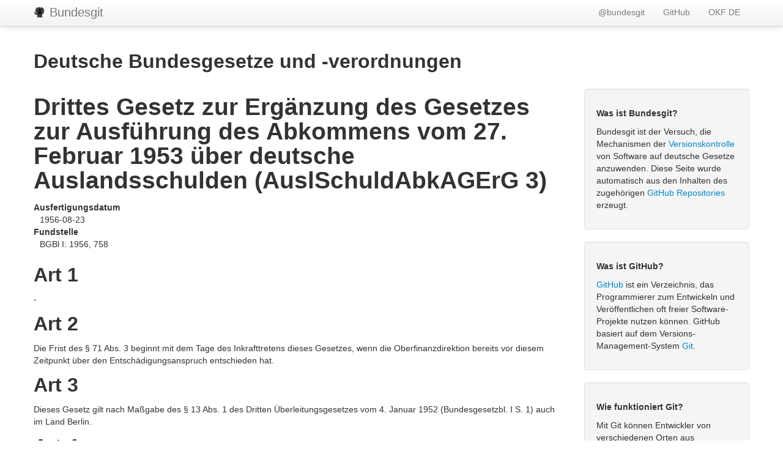

--- FILE ---
content_type: text/html; charset=utf-8
request_url: http://bundestag.github.io/gesetze/a/auslschuldabkagerg_3/
body_size: 2034
content:
<!DOCTYPE html>
<html lang="de">
<head>
  <meta charset="utf-8">
  <meta http-equiv="X-UA-Compatible" content="IE=edge,chrome=1">
  <title>Drittes Gesetz zur Ergänzung des Gesetzes zur Ausführung des Abkommens vom 27. Februar 1953 über deutsche Auslandsschulden</title>
  <base href="/gesetze/">
  <link rel="stylesheet" href="static/css/screen.css">
  <link href="static/lib/bootstrap/css/bootstrap.min.css" rel="stylesheet" media="screen">
  <link rel="shortcut icon" href="static/img/favicon.png">
  <meta http-equiv="Content-Language" content="de" />
  <meta name="language" content="de" />
  <meta name="viewport" content="width=device-width, initial-scale=1.0"/>
  <script src="https://code.jquery.com/jquery-latest.js"></script>
  <script src="static/lib/bootstrap/js/bootstrap.min.js"></script>
</head>
<body>
<div class="navbar navbar-fixed-top">
  <div class="navbar-inner">
  <div class="container">
    <a class="brand" href="/gesetze/">
      <img src="static/img/octoeagle_small.png" style="margin-bottom:3px;" />
      Bundesgit
    </a>
    <ul class="nav pull-right">
      <li><a href="https://twitter.com/bundesgit" target="_blank">@bundesgit</a>
      <li><a href="https://github.com/bundestag/gesetze" target="_blank">GitHub</a>
      <li><a href="http://okfn.de/" target="_blank">OKF DE</a>
    </ul>
  </div>
  </div>
</div>

<div class="container" style="margin-top:70px;">

  <div class="row">
    <div class="span12">
      <h2>Deutsche Bundesgesetze und -verordnungen</h2>
    </div>
  </div>

  <div class="row" style="margin-top:15px;">
    <div class="span9">
    <h1>Drittes Gesetz zur Ergänzung des Gesetzes zur Ausführung des Abkommens vom 27. Februar 1953 über deutsche Auslandsschulden (AuslSchuldAbkAGErG 3)</h1>

<dl>
<dt>Ausfertigungsdatum</dt>
<dd>  1956-08-23</dd>
<dt>Fundstelle</dt>
<dd>  BGBl I: 1956, 758</dd>
</dl>

<h2>Art 1</h2>

<p>-</p>

<h2>Art 2</h2>

<p>Die Frist des § 71 Abs. 3 beginnt mit dem Tage des Inkrafttretens
dieses Gesetzes, wenn die Oberfinanzdirektion bereits vor diesem
Zeitpunkt über den Entschädigungsanspruch entschieden hat.</p>

<h2>Art 3</h2>

<p>Dieses Gesetz gilt nach Maßgabe des § 13 Abs. 1 des Dritten
Überleitungsgesetzes vom 4. Januar 1952 (Bundesgesetzbl. I S. 1) auch
im Land Berlin.</p>

<h2>Art 4</h2>

<p>Dieses Gesetz tritt am Tage nach seiner Verkündung in Kraft.</p>

    </div>
    <div class="span3">
      <div class="well">
        <h5>Was ist Bundesgit?</h5>
        <p>Bundesgit ist der Versuch, die Mechanismen der 
          <a href="http://de.wikipedia.org/wiki/Versionsverwaltung" target="_blank">Versionskontrolle</a> 
          von Software auf deutsche Gesetze
          anzuwenden. Diese Seite wurde automatisch aus den Inhalten des zugehörigen 
          <a href="https://github.com/bundestag/gesetze" target="_blank">GitHub Repositories</a> erzeugt.</p>
      </div>
      <div class="well">
        <h5>Was ist GitHub?</h5>
        <p><a href="http://de.wikipedia.org/wiki/GitHub" target="_blank">GitHub</a> ist ein Verzeichnis, das 
          Programmierer zum Entwickeln und Veröffentlichen oft freier
         Software-Projekte nutzen können. GitHub basiert auf dem Versions-Management-System 
         <a href="http://de.wikipedia.org/wiki/Git" target="_blank">Git</a>.</p>
      </div>
      <div class="well">
        <h5>Wie funktioniert Git?</h5>
        <p>
          Mit Git können Entwickler von verschiedenen Orten aus gemeinsam an einem Software-Projekt arbeiten.
          Einzelne Arbeitsschritte können nachverfolgt und die Arbeit unterschiedlicher Menschen zu einem 
          Gesamtwerk zusammengefügt werden.
        </p>
      </div>
      <div class="well">
        <h5>Was hat das mit Gesetzen zu tun?</h5>
        <p>
          Die Ausarbeitung von Gesetzen ähnelt bei genauerem Hinsehen der Entwicklung von Software. Die Nutzung
          eines Versions-Management-Systems kann den Entstehungsprozess von Gesetzen transparenter und im Rückblick
          nachvollziehbar machen (
          <a href="http://www.ted.com/talks/clay_shirky_how_the_internet_will_one_day_transform_government.html" target="_blank">TED-Talk zum Thema</a>).
        </p>
      </div>
      <div class="well">
        <h5>Wer betreibt Bundesgit?</h5>
        <p>
          Bundesgit ist ein Projekt der 
          <a href="http://okfn.de/" target="_blank">Open Knowledge Foundation Deutschland</a>, 
          einer gemeinnützigen Organisation
          zur Förderung von freiem Wissen und offenen Daten.
        </p>
      </div>
      <div class="well">
        <h5>Wie kann ich mitmachen?</h5>
        <p>
          Beteiligung ist gerne willkommen, es gibt viel zu tun! Informiere Dich über aktuelle Entwicklungen über 
          <a href="https://twitter.com/bundesgit" target="_blank">Twitter</a>
          oder unsere <a href="http://lists.okfn.org/mailman/listinfo/bundesgit" target="_blank">Mailingliste</a>.
        </p>
      </div>
    </div>
  </div>



  <div class="row">
    <div class="span12">
    
    <p>
      Bitte beziehen Sie sich auf die offizielle Version von <a href="http://www.gesetze-im-internet.de/auslschuldabkagerg_3/">www.gesetze-im-internet.de</a>.
    </p>
    
    </div>
  </div>

</div>
</body>
</html>
